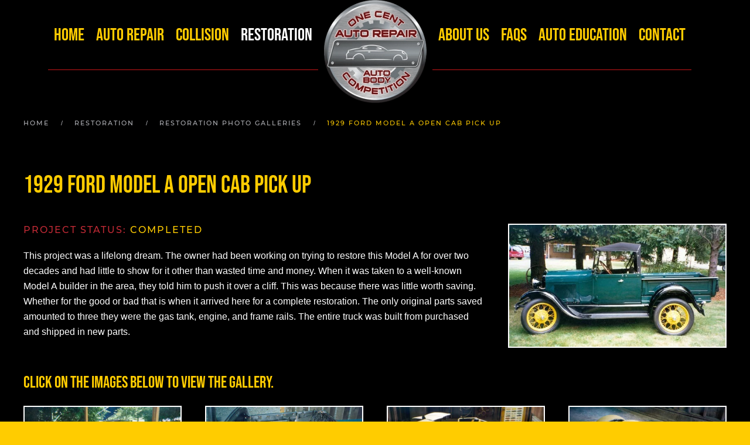

--- FILE ---
content_type: text/html; charset=utf-8
request_url: https://www.sandyautomotive.com/auto-restoration/restoration-galleries/1929-ford-model-a-open-cab-pick-up
body_size: 5624
content:
<!DOCTYPE html>
<html lang="en-gb" dir="ltr" vocab="http://schema.org/">
    <head>
        <meta http-equiv="X-UA-Compatible" content="IE=edge">
        <meta name="viewport" content="width=device-width, initial-scale=1">
        <link rel="shortcut icon" href="/images/one-cent-auto-repair-logo-96.png">
        <link rel="apple-touch-icon" href="/images/one-cent-auto-repair-logo-180.png">
        <meta charset="utf-8" />
	<base href="https://www.sandyautomotive.com/auto-restoration/restoration-galleries/1929-ford-model-a-open-cab-pick-up" />
	<meta name="author" content="Super User" />
	<meta name="robots" content="max-snippet:-1, max-image-preview:large, max-video-preview:-1" />
	<meta name="description" content="Classic car restoration photos of an antique 1929 Ford Model A Open Cab Pick Up project from One Cent Auto Repair &amp; Restoration in Sandy, Oregon." />
	<meta name="generator" content="Joomla! - Open Source Content Management" />
	<title>1929 Ford Model A Open Cab Pick Up - One Cent Auto Repair &amp; Restoration</title>
	<link href="/templates/yootheme/css/theme.9.css?1611628478" rel="stylesheet" />
	<script src="/templates/yootheme/vendor/assets/uikit/dist/js/uikit.min.js?2.3.29"></script>
	<script src="/templates/yootheme/vendor/assets/uikit/dist/js/uikit-icons.min.js?2.3.29"></script>
	<script src="/templates/yootheme/js/theme.js?2.3.29"></script>
	<script>
document.addEventListener('DOMContentLoaded', function() {
            Array.prototype.slice.call(document.querySelectorAll('a span[id^="cloak"]')).forEach(function(span) {
                span.innerText = span.textContent;
            });
        });
	</script>
	<script async src="https://www.googletagmanager.com/gtag/js?id=G-XDQZP7HYNK"></script>
<script>
  window.dataLayer = window.dataLayer || [];
  function gtag(){dataLayer.push(arguments);}
  gtag('js', new Date());

  gtag('config', 'G-XDQZP7HYNK');
</script>
	<script>var $theme = {};</script>
	<!-- Start: Google Structured Data -->
            
<script type="application/ld+json">
{
    "@context": "https://schema.org",
    "@type": "BreadcrumbList",
    "itemListElement": [
        {
            "@type": "ListItem",
            "position": 1,
            "name": "Home",
            "item": "https://www.sandyautomotive.com/"
        },
        {
            "@type": "ListItem",
            "position": 2,
            "name": "Restoration Photo Galleries",
            "item": "https://www.sandyautomotive.com/auto-restoration/restoration-galleries"
        },
        {
            "@type": "ListItem",
            "position": 3,
            "name": "1929 Ford Model A Open Cab Pick Up",
            "item": "https://www.sandyautomotive.com/auto-restoration/restoration-galleries/1929-ford-model-a-open-cab-pick-up"
        }
    ]
}
</script>
            <!-- End: Google Structured Data -->

    </head>
    <body class="">

        
        
        <div class="tm-page">

                        
<div class="tm-header-mobile uk-hidden@m">


    <div class="uk-navbar-container">
        <nav uk-navbar>

                        <div class="uk-navbar-left">

                
                                <a class="uk-navbar-toggle" href="#tm-mobile" uk-toggle>
                    <div uk-navbar-toggle-icon></div>
                                    </a>
                
                
            </div>
            
                        <div class="uk-navbar-center">
                
<a href="https://www.sandyautomotive.com/" class="uk-navbar-item uk-logo">
    <img alt="One Cent Auto Repair and Competition Auto Body" src="/templates/yootheme/cache/one-cent-auto-repair-logo-80-5240e497.webp" srcset="/templates/yootheme/cache/one-cent-auto-repair-logo-80-5240e497.webp 80w" sizes="(min-width: 80px) 80px" data-width="80" data-height="80"></a>
                            </div>
            
            
        </nav>
    </div>

    

<div id="tm-mobile" uk-offcanvas mode="slide" overlay>
    <div class="uk-offcanvas-bar">

        <button class="uk-offcanvas-close" type="button" uk-close></button>

        
            
<div class="uk-child-width-1-1" uk-grid>    <div>
<div class="uk-panel" id="module-menu-mobile">

    
    
<ul class="uk-nav uk-nav-default uk-nav-parent-icon uk-nav-accordion" uk-nav="{&quot;targets&quot;: &quot;&gt; .js-accordion&quot;}">
    
	<li><a href="/">Home</a></li>
	<li><a href="/auto-repair">Auto Repair</a></li>
	<li><a href="/auto-collision-repair">Collision</a></li>
	<li class="uk-active js-accordion uk-parent"><a href>Restoration</a>
	<ul class="uk-nav-sub">

		<li><a href="/auto-restoration/restoration-services">Restoration Services</a></li>
		<li class="uk-active"><a href="/auto-restoration/restoration-galleries">Restoration Photo Galleries</a></li></ul></li>
	<li><a href="/about-us">About Us</a></li>
	<li><a href="/faqs">FAQs</a></li>
	<li><a href="/auto-education">Auto Education</a></li>
	<li><a href="/contact">Contact</a></li></ul>

</div>
</div></div>

            
    </div>
</div>

</div>


<div class="tm-header uk-visible@m" uk-header>




    
    
        
            <div class="uk-navbar-container">

                <div class="uk-container">
                    <nav class="uk-navbar" uk-navbar="{&quot;align&quot;:&quot;left&quot;,&quot;boundary&quot;:&quot;!.uk-navbar-container&quot;}">

                        <div class="uk-navbar-center">

                            
                                <div class="uk-navbar-center-left uk-preserve-width"><div>
                                    
<ul class="uk-navbar-nav">
    
	<li><a href="/">Home</a></li>
	<li><a href="/auto-repair">Auto Repair</a></li>
	<li><a href="/auto-collision-repair">Collision</a></li>
	<li class="uk-active uk-parent"><a class="" href>Restoration</a>
	<div class="uk-navbar-dropdown"><div class="uk-navbar-dropdown-grid uk-child-width-1-1" uk-grid><div><ul class="uk-nav uk-navbar-dropdown-nav">

		<li><a href="/auto-restoration/restoration-services">Restoration Services</a></li>
		<li class="uk-active"><a href="/auto-restoration/restoration-galleries">Restoration Photo Galleries</a></li></ul></div></div></div></li></ul>

                                </div></div>

                                
<a href="https://www.sandyautomotive.com/" class="uk-navbar-item uk-logo">
    <img alt="One Cent Auto Repair and Competition Auto Body" src="/templates/yootheme/cache/one-cent-auto-repair-logo-2d0c9e35.webp" srcset="/templates/yootheme/cache/one-cent-auto-repair-logo-2d0c9e35.webp 175w, /templates/yootheme/cache/one-cent-auto-repair-logo-1bd43a57.webp 223w" sizes="(min-width: 175px) 175px" data-width="175" data-height="176"></a>
                                
                                <div class="uk-navbar-center-right uk-preserve-width"><div>
                                    
<ul class="uk-navbar-nav">
    
	<li><a href="/about-us">About Us</a></li>
	<li><a href="/faqs">FAQs</a></li>
	<li><a href="/auto-education">Auto Education</a></li>
	<li><a href="/contact">Contact</a></li></ul>

                                </div></div>

                            
                        </div>

                    </nav>
                </div>

            </div>

        
    
    




</div>
            
            

            
            <div id="system-message-container" data-messages="[]">
</div>

            <!-- Builder #template-yU_n6lHH -->
<div class="uk-section-default uk-section">
    
        
        
        
            
                                <div class="uk-container">                
                    
                    <div class="tm-grid-expand uk-child-width-1-1 uk-grid-margin" uk-grid>
<div>
    
        
            
            
                <hr class="uk-margin-large">

    <div>
        <ul class="uk-breadcrumb uk-margin-remove-bottom">
        
                            <li><a href="/">Home</a></li>
            
        
                            <li><span>Restoration</span></li>
            
        
                            <li><a href="/auto-restoration/restoration-galleries">Restoration Photo Galleries</a></li>
            
        
                            <li><span>1929 Ford Model A Open Cab Pick Up</span></li>
            
        
        </ul>
    </div>
<hr class="uk-margin-large">
            
        
    
</div>
</div>
                                </div>
                
            
        
    
</div>

<div class="uk-section-default uk-section">
    
        
        
        
            
                                <div class="uk-container">                
                    
                    <div class="tm-grid-expand uk-child-width-1-1 uk-grid-margin" uk-grid>
<div>
    
        
            
            
                
<h1>        1929 Ford Model A Open Cab Pick Up    </h1>
            
        
    
</div>
</div><div class="tm-grid-expand uk-grid-margin" uk-grid>
<div class="uk-width-2-3@m">
    
        
            
            
                
<h5 class="uk-text-secondary uk-margin-small uk-margin-remove-bottom" id="template-yU_n6lHH#1-1-0-0">        Project Status: <span>Completed</span>    </h5><div class="uk-panel uk-margin"><p>This project was a lifelong dream. The owner had been working on trying to restore this Model A for over two decades and had little to show for it other than wasted time and money. When it was taken to a well-known Model A builder in the area, they told him to push it over a cliff. This was because there was little worth saving. Whether for the good or bad that is when it arrived here for a complete restoration. The only original parts saved amounted to three they were the gas tank, engine, and frame rails. The entire truck was built from purchased and shipped in new parts.</p></div>
            
        
    
</div>

<div class="uk-width-1-3@m">
    
        
            
            
                
<div class="white-border uk-margin">
        <img class="el-image" alt="1929 Ford Model A Restoration Gallery" data-src="/templates/yootheme/cache/1929-Ford-Model-A-Restoration-251-30c72424.webp" data-srcset="/templates/yootheme/cache/1929-Ford-Model-A-Restoration-251-30c72424.webp 523w" data-sizes="(min-width: 523px) 523px" data-width="523" data-height="294" uk-img>    
    
</div>

            
        
    
</div>
</div><div class="tm-grid-expand uk-child-width-1-1 uk-grid-margin" uk-grid>
<div>
    
        
            
            
                <hr class="uk-margin-large">
            
        
    
</div>
</div>
                                </div>
                
            
        
    
</div>

<div class="uk-section-default uk-section">
    
        
        
        
            
                                <div class="uk-container">                
                    
                    <div class="tm-grid-expand uk-child-width-1-1 uk-grid-margin" uk-grid>
<div>
    
        
            
            
                
<h3>        Click on the images below to view the gallery.    </h3>
<div id="template-yU_n6lHH#2-0-0-1" class="uk-margin uk-text-center">
    <div class="uk-child-width-1-2 uk-child-width-1-4@m uk-child-width-1-5@xl" uk-grid uk-lightbox="toggle: a[data-type];">        <div>
<div class="uk-light">
<a class="el-item uk-inline-clip uk-transition-toggle uk-link-toggle" tabindex="0" href="/templates/yootheme/cache/1929-Ford-Model-A-Restoration-1-aaba7bfd.webp" data-type="image">
    
                <img class="el-image" alt data-src="/templates/yootheme/cache/1929-Ford-Model-A-Restoration-1-ac0dfcc7.webp" data-srcset="/templates/yootheme/cache/1929-Ford-Model-A-Restoration-1-ac0dfcc7.webp 610w" data-sizes="(min-width: 610px) 610px" data-width="610" data-height="407" uk-img>        
                <div class="uk-overlay-primary uk-transition-fade uk-position-cover"></div>        
        
    
</a>
</div></div>        <div>
<div class="uk-light">
<a class="el-item uk-inline-clip uk-transition-toggle uk-link-toggle" tabindex="0" href="/templates/yootheme/cache/1929-Ford-Model-A-Restoration-11-618fb340.webp" data-type="image">
    
                <img class="el-image" alt data-src="/templates/yootheme/cache/1929-Ford-Model-A-Restoration-11-ec054f9e.webp" data-srcset="/templates/yootheme/cache/1929-Ford-Model-A-Restoration-11-c0f12e18.webp 768w, /templates/yootheme/cache/1929-Ford-Model-A-Restoration-11-ec054f9e.webp 867w" data-sizes="(min-width: 867px) 867px" data-width="867" data-height="578" uk-img>        
                <div class="uk-overlay-primary uk-transition-fade uk-position-cover"></div>        
        
    
</a>
</div></div>        <div>
<div class="uk-light">
<a class="el-item uk-inline-clip uk-transition-toggle uk-link-toggle" tabindex="0" href="/templates/yootheme/cache/1929-Ford-Model-A-Restoration-12-a890bbff.webp" data-type="image">
    
                <img class="el-image" alt data-src="/templates/yootheme/cache/1929-Ford-Model-A-Restoration-12-aba4524d.webp" data-srcset="/templates/yootheme/cache/1929-Ford-Model-A-Restoration-12-aba4524d.webp 611w" data-sizes="(min-width: 611px) 611px" data-width="611" data-height="421" uk-img>        
                <div class="uk-overlay-primary uk-transition-fade uk-position-cover"></div>        
        
    
</a>
</div></div>        <div>
<div class="uk-light">
<a class="el-item uk-inline-clip uk-transition-toggle uk-link-toggle" tabindex="0" href="/templates/yootheme/cache/1929-Ford-Model-A-Restoration-14-e1dfacc0.webp" data-type="image">
    
                <img class="el-image" alt data-src="/templates/yootheme/cache/1929-Ford-Model-A-Restoration-14-f372679c.webp" data-srcset="/component/ajax/?p=theme%2Fimage&amp;src=[base64]&amp;hash=923d0447d76331db2f41e1329cfacdf3&amp;style=9&amp;template=yootheme 768w, /templates/yootheme/cache/1929-Ford-Model-A-Restoration-14-f372679c.webp 860w" data-sizes="(min-width: 860px) 860px" data-width="860" data-height="516" uk-img>        
                <div class="uk-overlay-primary uk-transition-fade uk-position-cover"></div>        
        
    
</a>
</div></div>        <div>
<div class="uk-light">
<a class="el-item uk-inline-clip uk-transition-toggle uk-link-toggle" tabindex="0" href="/templates/yootheme/cache/1929-Ford-Model-A-Restoration-15-1005a96a.webp" data-type="image">
    
                <img class="el-image" alt data-src="/templates/yootheme/cache/1929-Ford-Model-A-Restoration-15-f1111503.webp" data-srcset="/component/ajax/?p=theme%2Fimage&amp;src=[base64]&amp;hash=d4314b96dea3e9b16cd7b5f25976cc7d&amp;style=9&amp;template=yootheme 768w, /component/ajax/?p=theme%2Fimage&amp;src=[base64]&amp;hash=5e2236d93ebbb78c795833a50299f2cc&amp;style=9&amp;template=yootheme 862w, /templates/yootheme/cache/1929-Ford-Model-A-Restoration-15-f1111503.webp 863w" data-sizes="(min-width: 863px) 863px" data-width="863" data-height="518" uk-img>        
                <div class="uk-overlay-primary uk-transition-fade uk-position-cover"></div>        
        
    
</a>
</div></div>        <div>
<div class="uk-light">
<a class="el-item uk-inline-clip uk-transition-toggle uk-link-toggle" tabindex="0" href="/templates/yootheme/cache/1929-Ford-Model-A-Restoration-16-d91aa1d5.webp" data-type="image">
    
                <img class="el-image" alt data-src="/templates/yootheme/cache/1929-Ford-Model-A-Restoration-16-1635c80f.webp" data-srcset="/component/ajax/?p=theme%2Fimage&amp;src=[base64]&amp;hash=3179f4cce85adffcc32666aba88ce9e9&amp;style=9&amp;template=yootheme 768w, /templates/yootheme/cache/1929-Ford-Model-A-Restoration-16-1635c80f.webp 874w" data-sizes="(min-width: 874px) 874px" data-width="874" data-height="583" uk-img>        
                <div class="uk-overlay-primary uk-transition-fade uk-position-cover"></div>        
        
    
</a>
</div></div>        <div>
<div class="uk-light">
<a class="el-item uk-inline-clip uk-transition-toggle uk-link-toggle" tabindex="0" href="/templates/yootheme/cache/1929-Ford-Model-A-Restoration-17-28c0a47f.webp" data-type="image">
    
                <img class="el-image" alt data-src="/templates/yootheme/cache/1929-Ford-Model-A-Restoration-17-7fa5a19a.webp" data-srcset="/component/ajax/?p=theme%2Fimage&amp;src=[base64]&amp;hash=9eead0900b7d2942b40fbd6c102a896a&amp;style=9&amp;template=yootheme 768w, /templates/yootheme/cache/1929-Ford-Model-A-Restoration-17-c0774df6.webp 1024w, /templates/yootheme/cache/1929-Ford-Model-A-Restoration-17-afe0aa8c.webp 1366w, /templates/yootheme/cache/1929-Ford-Model-A-Restoration-17-06a832d1.webp 1600w, /templates/yootheme/cache/1929-Ford-Model-A-Restoration-17-7fa5a19a.webp 1730w" data-sizes="(min-width: 1730px) 1730px" data-width="1730" data-height="1153" uk-img>        
                <div class="uk-overlay-primary uk-transition-fade uk-position-cover"></div>        
        
    
</a>
</div></div>        <div>
<div class="uk-light">
<a class="el-item uk-inline-clip uk-transition-toggle uk-link-toggle" tabindex="0" href="/templates/yootheme/cache/1929-Ford-Model-A-Restoration-19-829b8714.webp" data-type="image">
    
                <img class="el-image" alt data-src="/templates/yootheme/cache/1929-Ford-Model-A-Restoration-19-73d07999.webp" data-srcset="/component/ajax/?p=theme%2Fimage&amp;src=[base64]&amp;hash=192e51168520f65b0b08884609d40a8f&amp;style=9&amp;template=yootheme 768w, /templates/yootheme/cache/1929-Ford-Model-A-Restoration-19-73d07999.webp 876w" data-sizes="(min-width: 876px) 876px" data-width="876" data-height="584" uk-img>        
                <div class="uk-overlay-primary uk-transition-fade uk-position-cover"></div>        
        
    
</a>
</div></div>        <div>
<div class="uk-light">
<a class="el-item uk-inline-clip uk-transition-toggle uk-link-toggle" tabindex="0" href="/templates/yootheme/cache/1929-Ford-Model-A-Restoration-2-63a57342.webp" data-type="image">
    
                <img class="el-image" alt data-src="/templates/yootheme/cache/1929-Ford-Model-A-Restoration-2-21e448f2.webp" data-srcset="/component/ajax/?p=theme%2Fimage&amp;src=[base64]%3D&amp;hash=20d1aec69db4609c89dec3f50ef4c5a8&amp;style=9&amp;template=yootheme 768w, /templates/yootheme/cache/1929-Ford-Model-A-Restoration-2-21e448f2.webp 873w" data-sizes="(min-width: 873px) 873px" data-width="873" data-height="582" uk-img>        
                <div class="uk-overlay-primary uk-transition-fade uk-position-cover"></div>        
        
    
</a>
</div></div>        <div>
<div class="uk-light">
<a class="el-item uk-inline-clip uk-transition-toggle uk-link-toggle" tabindex="0" href="/templates/yootheme/cache/1929-Ford-Model-A-Restoration-6-122f6968.webp" data-type="image">
    
                <img class="el-image" alt data-src="/templates/yootheme/cache/1929-Ford-Model-A-Restoration-6-30abba64.webp" data-srcset="/component/ajax/?p=theme%2Fimage&amp;src=[base64]%3D&amp;hash=7a88bf20d48ecf3272c1ca6b0650652c&amp;style=9&amp;template=yootheme 768w, /templates/yootheme/cache/1929-Ford-Model-A-Restoration-6-30abba64.webp 875w" data-sizes="(min-width: 875px) 875px" data-width="875" data-height="583" uk-img>        
                <div class="uk-overlay-primary uk-transition-fade uk-position-cover"></div>        
        
    
</a>
</div></div>        <div>
<div class="uk-light">
<a class="el-item uk-inline-clip uk-transition-toggle uk-link-toggle" tabindex="0" href="/templates/yootheme/cache/1929-Ford-Model-A-Restoration-7-e3f56cc2.webp" data-type="image">
    
                <img class="el-image" alt data-src="/templates/yootheme/cache/1929-Ford-Model-A-Restoration-7-e8eb8f1f.webp" data-srcset="/component/ajax/?p=theme%2Fimage&amp;src=[base64]%3D&amp;hash=ac3f7ce95bff474a1bfa6621fc3ae0df&amp;style=9&amp;template=yootheme 768w, /templates/yootheme/cache/1929-Ford-Model-A-Restoration-7-e8eb8f1f.webp 873w" data-sizes="(min-width: 873px) 873px" data-width="873" data-height="582" uk-img>        
                <div class="uk-overlay-primary uk-transition-fade uk-position-cover"></div>        
        
    
</a>
</div></div>        <div>
<div class="uk-light">
<a class="el-item uk-inline-clip uk-transition-toggle uk-link-toggle" tabindex="0" href="/templates/yootheme/cache/1929-Ford-Model-A-Restoration-8-b8744a03.webp" data-type="image">
    
                <img class="el-image" alt data-src="/templates/yootheme/cache/1929-Ford-Model-A-Restoration-8-b389926a.webp" data-srcset="/component/ajax/?p=theme%2Fimage&amp;src=[base64]%3D&amp;hash=e5998a02a595d6c1fd4185677a5f465c&amp;style=9&amp;template=yootheme 768w, /templates/yootheme/cache/1929-Ford-Model-A-Restoration-8-b389926a.webp 871w" data-sizes="(min-width: 871px) 871px" data-width="871" data-height="581" uk-img>        
                <div class="uk-overlay-primary uk-transition-fade uk-position-cover"></div>        
        
    
</a>
</div></div>        <div>
<div class="uk-light">
<a class="el-item uk-inline-clip uk-transition-toggle uk-link-toggle" tabindex="0" href="/templates/yootheme/cache/1929-Ford-Model-A-Restoration-9-49ae4fa9.webp" data-type="image">
    
                <img class="el-image" alt data-src="/templates/yootheme/cache/1929-Ford-Model-A-Restoration-9-ef1e80b3.webp" data-srcset="/component/ajax/?p=theme%2Fimage&amp;src=[base64]%3D&amp;hash=01721779a325b8d5cabf192d675a0153&amp;style=9&amp;template=yootheme 768w, /templates/yootheme/cache/1929-Ford-Model-A-Restoration-9-ef1e80b3.webp 842w" data-sizes="(min-width: 842px) 842px" data-width="842" data-height="561" uk-img>        
                <div class="uk-overlay-primary uk-transition-fade uk-position-cover"></div>        
        
    
</a>
</div></div>        <div>
<div class="uk-light">
<a class="el-item uk-inline-clip uk-transition-toggle uk-link-toggle" tabindex="0" href="/templates/yootheme/cache/1929-Ford-Model-A-Restoration-3-927f76e8.webp" data-type="image">
    
                <img class="el-image" alt data-src="/templates/yootheme/cache/1929-Ford-Model-A-Restoration-3-35637fa0.webp" data-srcset="/component/ajax/?p=theme%2Fimage&amp;src=[base64]%3D&amp;hash=ab8ebdb477e40b50e53e8e4b9ae6bc94&amp;style=9&amp;template=yootheme 768w, /templates/yootheme/cache/1929-Ford-Model-A-Restoration-3-35637fa0.webp 867w" data-sizes="(min-width: 867px) 867px" data-width="867" data-height="578" uk-img>        
                <div class="uk-overlay-primary uk-transition-fade uk-position-cover"></div>        
        
    
</a>
</div></div>        <div>
<div class="uk-light">
<a class="el-item uk-inline-clip uk-transition-toggle uk-link-toggle" tabindex="0" href="/templates/yootheme/cache/1929-Ford-Model-A-Restoration-4-2aea647d.webp" data-type="image">
    
                <img class="el-image" alt data-src="/templates/yootheme/cache/1929-Ford-Model-A-Restoration-4-193e307b.webp" data-srcset="/component/ajax/?p=theme%2Fimage&amp;src=[base64]%3D&amp;hash=c28d053a099beae877cb8fe82137b427&amp;style=9&amp;template=yootheme 768w, /templates/yootheme/cache/1929-Ford-Model-A-Restoration-4-193e307b.webp 873w" data-sizes="(min-width: 873px) 873px" data-width="873" data-height="582" uk-img>        
                <div class="uk-overlay-primary uk-transition-fade uk-position-cover"></div>        
        
    
</a>
</div></div>        <div>
<div class="uk-light">
<a class="el-item uk-inline-clip uk-transition-toggle uk-link-toggle" tabindex="0" href="/templates/yootheme/cache/1929-Ford-Model-A-Restoration-5-db3061d7.webp" data-type="image">
    
                <img class="el-image" alt data-src="/templates/yootheme/cache/1929-Ford-Model-A-Restoration-5-1713cd4a.webp" data-srcset="/component/ajax/?p=theme%2Fimage&amp;src=[base64]%3D&amp;hash=b19d67bdf188aa60407bcbcbe3d7d22e&amp;style=9&amp;template=yootheme 768w, /templates/yootheme/cache/1929-Ford-Model-A-Restoration-5-1713cd4a.webp 872w" data-sizes="(min-width: 872px) 872px" data-width="872" data-height="582" uk-img>        
                <div class="uk-overlay-primary uk-transition-fade uk-position-cover"></div>        
        
    
</a>
</div></div>        <div>
<div class="uk-light">
<a class="el-item uk-inline-clip uk-transition-toggle uk-link-toggle" tabindex="0" href="/templates/yootheme/cache/1929-Ford-Model-A-Restoration-10-9055b6ea.webp" data-type="image">
    
                <img class="el-image" alt data-src="/templates/yootheme/cache/1929-Ford-Model-A-Restoration-10-0950c237.webp" data-srcset="/component/ajax/?p=theme%2Fimage&amp;src=[base64]&amp;hash=28153db47a7587659c4a9b023fbe116a&amp;style=9&amp;template=yootheme 768w, /templates/yootheme/cache/1929-Ford-Model-A-Restoration-10-0950c237.webp 810w" data-sizes="(min-width: 810px) 810px" data-width="810" data-height="540" uk-img>        
                <div class="uk-overlay-primary uk-transition-fade uk-position-cover"></div>        
        
    
</a>
</div></div>        <div>
<div class="uk-light">
<a class="el-item uk-inline-clip uk-transition-toggle uk-link-toggle" tabindex="0" href="/templates/yootheme/cache/1929-Ford-Model-A-Restoration-20-cb4207ff.webp" data-type="image">
    
                <img class="el-image" alt data-src="/templates/yootheme/cache/1929-Ford-Model-A-Restoration-20-6654c6f6.webp" data-srcset="/templates/yootheme/cache/1929-Ford-Model-A-Restoration-20-6654c6f6.webp 704w" data-sizes="(min-width: 704px) 704px" data-width="704" data-height="476" uk-img>        
                <div class="uk-overlay-primary uk-transition-fade uk-position-cover"></div>        
        
    
</a>
</div></div>        <div>
<div class="uk-light">
<a class="el-item uk-inline-clip uk-transition-toggle uk-link-toggle" tabindex="0" href="/templates/yootheme/cache/1929-Ford-Model-A-Restoration-21-3a980255.webp" data-type="image">
    
                <img class="el-image" alt data-src="/templates/yootheme/cache/1929-Ford-Model-A-Restoration-21-c1d5def7.webp" data-srcset="/component/ajax/?p=theme%2Fimage&amp;src=[base64]&amp;hash=440e9eca7290737154b3c9ea74a1a558&amp;style=9&amp;template=yootheme 768w, /templates/yootheme/cache/1929-Ford-Model-A-Restoration-21-c1d5def7.webp 881w" data-sizes="(min-width: 881px) 881px" data-width="881" data-height="587" uk-img>        
                <div class="uk-overlay-primary uk-transition-fade uk-position-cover"></div>        
        
    
</a>
</div></div>        <div>
<div class="uk-light">
<a class="el-item uk-inline-clip uk-transition-toggle uk-link-toggle" tabindex="0" href="/templates/yootheme/cache/1929-Ford-Model-A-Restoration-21-3a980255.webp" data-type="image">
    
                <img class="el-image" alt data-src="/templates/yootheme/cache/1929-Ford-Model-A-Restoration-21-c1d5def7.webp" data-srcset="/component/ajax/?p=theme%2Fimage&amp;src=[base64]&amp;hash=440e9eca7290737154b3c9ea74a1a558&amp;style=9&amp;template=yootheme 768w, /templates/yootheme/cache/1929-Ford-Model-A-Restoration-21-c1d5def7.webp 881w" data-sizes="(min-width: 881px) 881px" data-width="881" data-height="587" uk-img>        
                <div class="uk-overlay-primary uk-transition-fade uk-position-cover"></div>        
        
    
</a>
</div></div>        <div>
<div class="uk-light">
<a class="el-item uk-inline-clip uk-transition-toggle uk-link-toggle" tabindex="0" href="/templates/yootheme/cache/1929-Ford-Model-A-Restoration-24-bac81dd5.webp" data-type="image">
    
                <img class="el-image" alt data-src="/templates/yootheme/cache/1929-Ford-Model-A-Restoration-24-4554fc93.webp" data-srcset="/component/ajax/?p=theme%2Fimage&amp;src=[base64]&amp;hash=0aca01561f6d5a3045e70c5978dcab35&amp;style=9&amp;template=yootheme 768w, /component/ajax/?p=theme%2Fimage&amp;src=[base64]&amp;hash=2bafc29be431c0ad24bdd53104ee8aca&amp;style=9&amp;template=yootheme 790w, /templates/yootheme/cache/1929-Ford-Model-A-Restoration-24-4554fc93.webp 791w" data-sizes="(min-width: 791px) 791px" data-width="791" data-height="528" uk-img>        
                <div class="uk-overlay-primary uk-transition-fade uk-position-cover"></div>        
        
    
</a>
</div></div>        </div>

</div>

<div class="uk-text-center">
    <ul class="uk-pagination uk-margin-remove-bottom uk-flex-center" uk-margin>
    
        
                        <li>
            
                <a href="/auto-restoration/restoration-galleries/1946-chevy-stylemaster"><span uk-pagination-previous></span> Prev</a>
            </li>

        
        
                        <li>
            
                <a href="/auto-restoration/restoration-galleries/1969-chevy-el-camino">Next <span uk-pagination-next></span></a>
            </li>

        
    
    </ul>
</div><div class="uk-panel uk-margin"><p style="text-align: center;"><a href="/auto-restoration/restoration-galleries">&lt; Back to galleries</a></p></div><hr class="uk-margin-large">
            
        
    
</div>
</div>
                                </div>
                
            
        
    
</div>
<style>#template-yU_n6lHH\#1-1-0-0 span {color: #fc0;} #template-yU_n6lHH\#2-0-0-1 .el-image {border: solid 2px #fff;} </style>

            
            

            <!-- Builder #footer -->
<div id="footer" class="uk-section-default uk-section">
    
        
        
        
            
                
                    
                    <div class="tm-grid-expand uk-child-width-1-1 uk-grid-margin" uk-grid>
<div>
    
        
            
            
                <hr>
            
        
    
</div>
</div><div class="uk-grid-margin uk-container"><div class="tm-grid-expand" uk-grid>
<div class="uk-width-1-3@m">
    
        
            
            
                
<h5 class="uk-margin-remove-vertical uk-text-center">        Quick Links    </h5>
<div class="uk-panel uk-text-center">
    
    
<ul class="uk-subnav">
    <li><a href="/">Home</a></li><li><a href="/auto-repair">Auto Repair</a></li><li><a href="/auto-collision-repair">Auto Collision Repair</a></li><li><a href="/auto-restoration/restoration-services">Auto Restoration</a></li><li><a href="/about-us">About Us</a></li><li><a href="/faqs">FAQs</a></li><li><a href="/auto-education">Auto Education Articles</a></li><li><a href="/contact">Contact Us</a></li><li><a href="/sitemap">SiteMap</a></li></ul>

</div>

<h6 class="uk-margin uk-margin-remove-bottom">        Serving the Following Cities in Oregon    </h6><div class="uk-panel uk-margin-remove-vertical uk-text-center">Sandy, Boring, Gresham, Estacada, Orient, Brightwood, Welches, Rhododenton, Zig Zag and Government Camp.</div>
<h6 class="uk-margin uk-margin-remove-bottom uk-text-center">        Locally Owned. Licensed. Certified. Insured.    </h6>
            
        
    
</div>

<div class="uk-width-1-3@m">
    
        
            
            
                
<div id="footer#0-1-1-0" class="uk-visible@m uk-margin uk-text-center">
        <img class="el-image" alt="Automotive Repairs Antique Gas Pump" data-src="/templates/yootheme/cache/retro-gas-pump-b99ff3af.webp" data-srcset="/templates/yootheme/cache/retro-gas-pump-b99ff3af.webp 104w, /templates/yootheme/cache/retro-gas-pump-8de77f68.webp 187w" data-sizes="(min-width: 104px) 104px" data-width="104" data-height="250" uk-img>    
    
</div>

<div class="uk-margin-remove-vertical uk-text-center">
        <img class="el-image" alt="Auto Mechanic Credit card icons" data-src="/templates/yootheme/cache/credit-cards-icon-624ca4de.webp" data-srcset="/templates/yootheme/cache/credit-cards-icon-624ca4de.webp 100w, /templates/yootheme/cache/credit-cards-icon-96054d3b.webp 199w, /templates/yootheme/cache/credit-cards-icon-5eaddd37.webp 200w" data-sizes="(min-width: 100px) 100px" data-width="100" data-height="15" uk-img>    
    
</div>
<div class="uk-panel uk-margin-remove-vertical uk-text-center"><small><p>Not applicable for all transactions.</p></small></div>
            
        
    
</div>

<div class="uk-width-1-3@m">
    
        
            
            
                
<h5 class="uk-margin-remove-vertical uk-text-center">        Location / Contact    </h5><div class="uk-panel uk-margin-remove-vertical uk-text-center"><p><strong>Address</strong>:<br /> 34283 SE Colorado Road<br /> Sandy, OR 97055-8264<br /> <strong>Phone</strong>: <a href="tel:503-668-9603">(503) 668-9603</a> <strong>Fax</strong>: same as phone<br /> <strong>Email</strong>: <span id="cloak1c351dd9b0c26c4c7a3865090f929364">This email address is being protected from spambots. You need JavaScript enabled to view it.</span><script type='text/javascript'>
				document.getElementById('cloak1c351dd9b0c26c4c7a3865090f929364').innerHTML = '';
				var prefix = '&#109;a' + 'i&#108;' + '&#116;o';
				var path = 'hr' + 'ef' + '=';
				var addy1c351dd9b0c26c4c7a3865090f929364 = '&#105;nf&#111;' + '&#64;';
				addy1c351dd9b0c26c4c7a3865090f929364 = addy1c351dd9b0c26c4c7a3865090f929364 + 's&#97;ndy&#97;&#117;t&#111;m&#111;t&#105;v&#101;' + '&#46;' + 'c&#111;m';
				var addy_text1c351dd9b0c26c4c7a3865090f929364 = '&#105;nf&#111;' + '&#64;' + 's&#97;ndy&#97;&#117;t&#111;m&#111;t&#105;v&#101;' + '&#46;' + 'c&#111;m';document.getElementById('cloak1c351dd9b0c26c4c7a3865090f929364').innerHTML += '<a ' + path + '\'' + prefix + ':' + addy1c351dd9b0c26c4c7a3865090f929364 + '\'>'+addy_text1c351dd9b0c26c4c7a3865090f929364+'<\/a>';
		</script></p></div>
<h6 class="uk-margin uk-margin-remove-bottom uk-text-center">        Hour of Operation    </h6><div class="uk-panel uk-margin-remove-vertical uk-text-center"><p>Monday - Friday 9am - 6pm<br /> After-hours and weekends available by appointment.</p></div>
            
        
    
</div>
</div></div><div class="tm-grid-expand uk-child-width-1-1 uk-grid-margin" uk-grid>
<div>
    
        
            
            
                <div><div style="margin: 0 auto; text-align: center;"><small>&copy; 2009-<span id="year"> </span>, One Cent Auto Repair &amp; Restoration. All rights reserved.
<script>var date = new Date().getFullYear();
document.getElementById("year").innerHTML = date;</script></small><br><small><a style="color: #999;" href="https://www.j2studio.com/tampa-creative-services/tampa-website-design" target="_blank" title="Tampa Web Design" rel="no-referrer">Custom Joomla Website Design</a> by J2 Studio - Tampa</small></div></div>
            
        
    
</div>
</div><div class="tm-grid-expand uk-child-width-1-1 uk-grid-margin" uk-grid>
<div>
    
        
            
            
                <hr>
            
        
    
</div>
</div>
                
            
        
    
</div>
<style>#footer\#0-1-1-0 .el-image {margin-top: -100px;} #footer {background: #222222;} </style>
        </div>

        
        

    </body>
</html>
